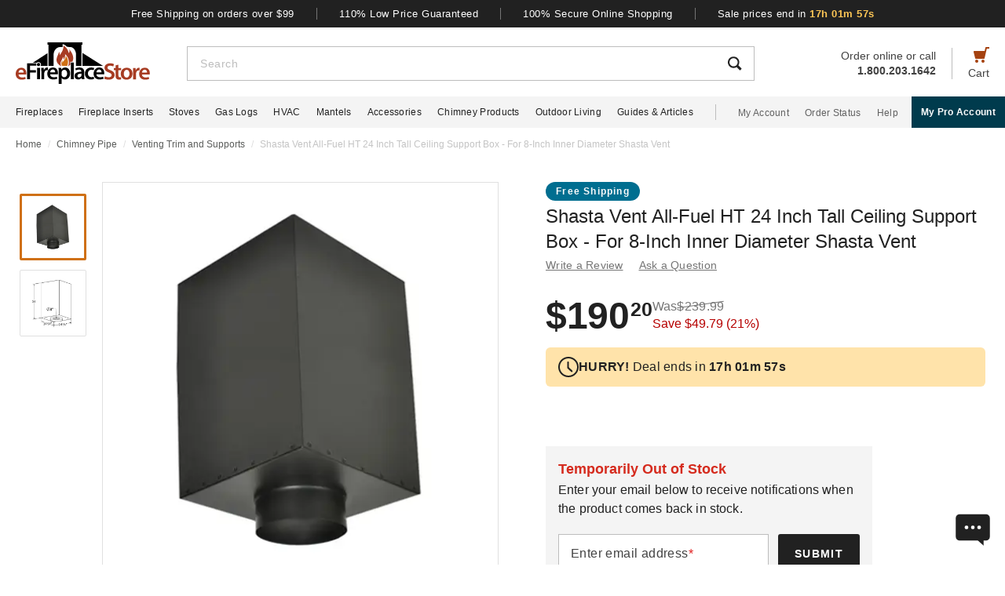

--- FILE ---
content_type: text/plain
request_url: https://ipv4.icanhazip.com/
body_size: 112
content:
3.22.234.8
